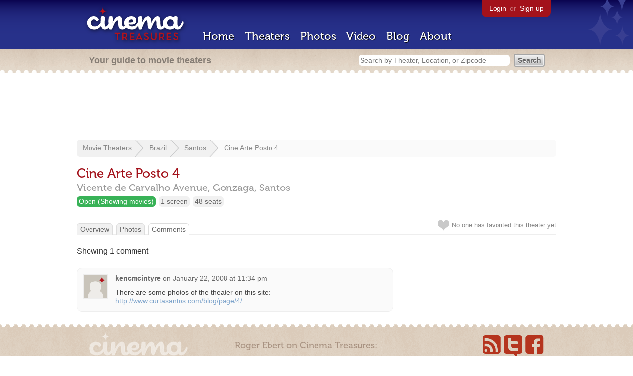

--- FILE ---
content_type: text/html; charset=utf-8
request_url: https://www.google.com/recaptcha/api2/aframe
body_size: 267
content:
<!DOCTYPE HTML><html><head><meta http-equiv="content-type" content="text/html; charset=UTF-8"></head><body><script nonce="PNTO0T-1fk_AS8JicY-AKw">/** Anti-fraud and anti-abuse applications only. See google.com/recaptcha */ try{var clients={'sodar':'https://pagead2.googlesyndication.com/pagead/sodar?'};window.addEventListener("message",function(a){try{if(a.source===window.parent){var b=JSON.parse(a.data);var c=clients[b['id']];if(c){var d=document.createElement('img');d.src=c+b['params']+'&rc='+(localStorage.getItem("rc::a")?sessionStorage.getItem("rc::b"):"");window.document.body.appendChild(d);sessionStorage.setItem("rc::e",parseInt(sessionStorage.getItem("rc::e")||0)+1);localStorage.setItem("rc::h",'1768927637568');}}}catch(b){}});window.parent.postMessage("_grecaptcha_ready", "*");}catch(b){}</script></body></html>